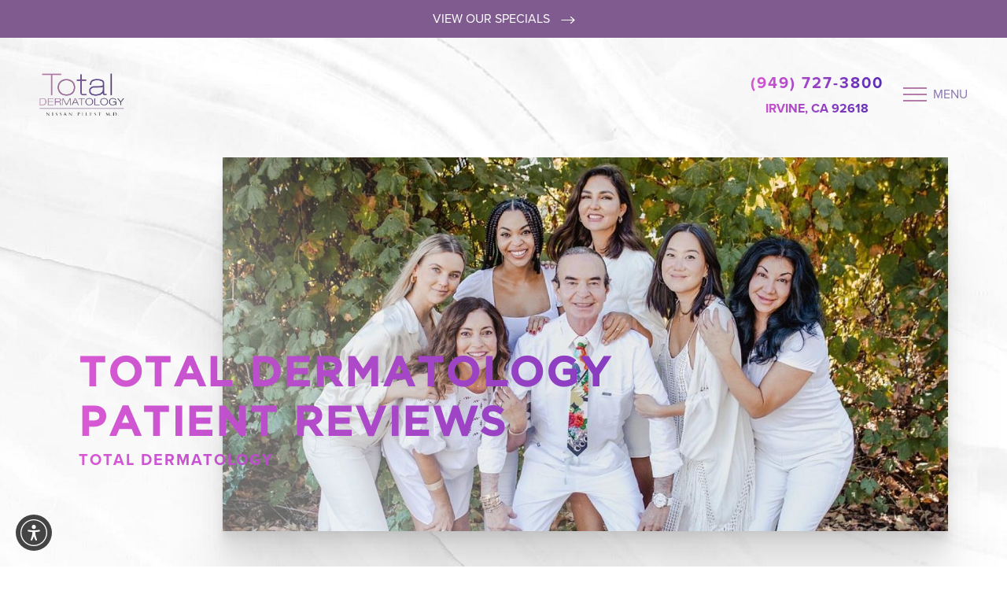

--- FILE ---
content_type: text/html; charset=utf-8
request_url: https://www.google.com/recaptcha/api2/anchor?ar=1&k=6LcSE14qAAAAAO8IY0K00dkqOPFOvRHFMhlgjVF1&co=aHR0cHM6Ly93d3cudG90YWxkZXJtYXRvbG9neS5jb206NDQz&hl=en&v=N67nZn4AqZkNcbeMu4prBgzg&size=invisible&anchor-ms=20000&execute-ms=30000&cb=2f6gas75hh7u
body_size: 48777
content:
<!DOCTYPE HTML><html dir="ltr" lang="en"><head><meta http-equiv="Content-Type" content="text/html; charset=UTF-8">
<meta http-equiv="X-UA-Compatible" content="IE=edge">
<title>reCAPTCHA</title>
<style type="text/css">
/* cyrillic-ext */
@font-face {
  font-family: 'Roboto';
  font-style: normal;
  font-weight: 400;
  font-stretch: 100%;
  src: url(//fonts.gstatic.com/s/roboto/v48/KFO7CnqEu92Fr1ME7kSn66aGLdTylUAMa3GUBHMdazTgWw.woff2) format('woff2');
  unicode-range: U+0460-052F, U+1C80-1C8A, U+20B4, U+2DE0-2DFF, U+A640-A69F, U+FE2E-FE2F;
}
/* cyrillic */
@font-face {
  font-family: 'Roboto';
  font-style: normal;
  font-weight: 400;
  font-stretch: 100%;
  src: url(//fonts.gstatic.com/s/roboto/v48/KFO7CnqEu92Fr1ME7kSn66aGLdTylUAMa3iUBHMdazTgWw.woff2) format('woff2');
  unicode-range: U+0301, U+0400-045F, U+0490-0491, U+04B0-04B1, U+2116;
}
/* greek-ext */
@font-face {
  font-family: 'Roboto';
  font-style: normal;
  font-weight: 400;
  font-stretch: 100%;
  src: url(//fonts.gstatic.com/s/roboto/v48/KFO7CnqEu92Fr1ME7kSn66aGLdTylUAMa3CUBHMdazTgWw.woff2) format('woff2');
  unicode-range: U+1F00-1FFF;
}
/* greek */
@font-face {
  font-family: 'Roboto';
  font-style: normal;
  font-weight: 400;
  font-stretch: 100%;
  src: url(//fonts.gstatic.com/s/roboto/v48/KFO7CnqEu92Fr1ME7kSn66aGLdTylUAMa3-UBHMdazTgWw.woff2) format('woff2');
  unicode-range: U+0370-0377, U+037A-037F, U+0384-038A, U+038C, U+038E-03A1, U+03A3-03FF;
}
/* math */
@font-face {
  font-family: 'Roboto';
  font-style: normal;
  font-weight: 400;
  font-stretch: 100%;
  src: url(//fonts.gstatic.com/s/roboto/v48/KFO7CnqEu92Fr1ME7kSn66aGLdTylUAMawCUBHMdazTgWw.woff2) format('woff2');
  unicode-range: U+0302-0303, U+0305, U+0307-0308, U+0310, U+0312, U+0315, U+031A, U+0326-0327, U+032C, U+032F-0330, U+0332-0333, U+0338, U+033A, U+0346, U+034D, U+0391-03A1, U+03A3-03A9, U+03B1-03C9, U+03D1, U+03D5-03D6, U+03F0-03F1, U+03F4-03F5, U+2016-2017, U+2034-2038, U+203C, U+2040, U+2043, U+2047, U+2050, U+2057, U+205F, U+2070-2071, U+2074-208E, U+2090-209C, U+20D0-20DC, U+20E1, U+20E5-20EF, U+2100-2112, U+2114-2115, U+2117-2121, U+2123-214F, U+2190, U+2192, U+2194-21AE, U+21B0-21E5, U+21F1-21F2, U+21F4-2211, U+2213-2214, U+2216-22FF, U+2308-230B, U+2310, U+2319, U+231C-2321, U+2336-237A, U+237C, U+2395, U+239B-23B7, U+23D0, U+23DC-23E1, U+2474-2475, U+25AF, U+25B3, U+25B7, U+25BD, U+25C1, U+25CA, U+25CC, U+25FB, U+266D-266F, U+27C0-27FF, U+2900-2AFF, U+2B0E-2B11, U+2B30-2B4C, U+2BFE, U+3030, U+FF5B, U+FF5D, U+1D400-1D7FF, U+1EE00-1EEFF;
}
/* symbols */
@font-face {
  font-family: 'Roboto';
  font-style: normal;
  font-weight: 400;
  font-stretch: 100%;
  src: url(//fonts.gstatic.com/s/roboto/v48/KFO7CnqEu92Fr1ME7kSn66aGLdTylUAMaxKUBHMdazTgWw.woff2) format('woff2');
  unicode-range: U+0001-000C, U+000E-001F, U+007F-009F, U+20DD-20E0, U+20E2-20E4, U+2150-218F, U+2190, U+2192, U+2194-2199, U+21AF, U+21E6-21F0, U+21F3, U+2218-2219, U+2299, U+22C4-22C6, U+2300-243F, U+2440-244A, U+2460-24FF, U+25A0-27BF, U+2800-28FF, U+2921-2922, U+2981, U+29BF, U+29EB, U+2B00-2BFF, U+4DC0-4DFF, U+FFF9-FFFB, U+10140-1018E, U+10190-1019C, U+101A0, U+101D0-101FD, U+102E0-102FB, U+10E60-10E7E, U+1D2C0-1D2D3, U+1D2E0-1D37F, U+1F000-1F0FF, U+1F100-1F1AD, U+1F1E6-1F1FF, U+1F30D-1F30F, U+1F315, U+1F31C, U+1F31E, U+1F320-1F32C, U+1F336, U+1F378, U+1F37D, U+1F382, U+1F393-1F39F, U+1F3A7-1F3A8, U+1F3AC-1F3AF, U+1F3C2, U+1F3C4-1F3C6, U+1F3CA-1F3CE, U+1F3D4-1F3E0, U+1F3ED, U+1F3F1-1F3F3, U+1F3F5-1F3F7, U+1F408, U+1F415, U+1F41F, U+1F426, U+1F43F, U+1F441-1F442, U+1F444, U+1F446-1F449, U+1F44C-1F44E, U+1F453, U+1F46A, U+1F47D, U+1F4A3, U+1F4B0, U+1F4B3, U+1F4B9, U+1F4BB, U+1F4BF, U+1F4C8-1F4CB, U+1F4D6, U+1F4DA, U+1F4DF, U+1F4E3-1F4E6, U+1F4EA-1F4ED, U+1F4F7, U+1F4F9-1F4FB, U+1F4FD-1F4FE, U+1F503, U+1F507-1F50B, U+1F50D, U+1F512-1F513, U+1F53E-1F54A, U+1F54F-1F5FA, U+1F610, U+1F650-1F67F, U+1F687, U+1F68D, U+1F691, U+1F694, U+1F698, U+1F6AD, U+1F6B2, U+1F6B9-1F6BA, U+1F6BC, U+1F6C6-1F6CF, U+1F6D3-1F6D7, U+1F6E0-1F6EA, U+1F6F0-1F6F3, U+1F6F7-1F6FC, U+1F700-1F7FF, U+1F800-1F80B, U+1F810-1F847, U+1F850-1F859, U+1F860-1F887, U+1F890-1F8AD, U+1F8B0-1F8BB, U+1F8C0-1F8C1, U+1F900-1F90B, U+1F93B, U+1F946, U+1F984, U+1F996, U+1F9E9, U+1FA00-1FA6F, U+1FA70-1FA7C, U+1FA80-1FA89, U+1FA8F-1FAC6, U+1FACE-1FADC, U+1FADF-1FAE9, U+1FAF0-1FAF8, U+1FB00-1FBFF;
}
/* vietnamese */
@font-face {
  font-family: 'Roboto';
  font-style: normal;
  font-weight: 400;
  font-stretch: 100%;
  src: url(//fonts.gstatic.com/s/roboto/v48/KFO7CnqEu92Fr1ME7kSn66aGLdTylUAMa3OUBHMdazTgWw.woff2) format('woff2');
  unicode-range: U+0102-0103, U+0110-0111, U+0128-0129, U+0168-0169, U+01A0-01A1, U+01AF-01B0, U+0300-0301, U+0303-0304, U+0308-0309, U+0323, U+0329, U+1EA0-1EF9, U+20AB;
}
/* latin-ext */
@font-face {
  font-family: 'Roboto';
  font-style: normal;
  font-weight: 400;
  font-stretch: 100%;
  src: url(//fonts.gstatic.com/s/roboto/v48/KFO7CnqEu92Fr1ME7kSn66aGLdTylUAMa3KUBHMdazTgWw.woff2) format('woff2');
  unicode-range: U+0100-02BA, U+02BD-02C5, U+02C7-02CC, U+02CE-02D7, U+02DD-02FF, U+0304, U+0308, U+0329, U+1D00-1DBF, U+1E00-1E9F, U+1EF2-1EFF, U+2020, U+20A0-20AB, U+20AD-20C0, U+2113, U+2C60-2C7F, U+A720-A7FF;
}
/* latin */
@font-face {
  font-family: 'Roboto';
  font-style: normal;
  font-weight: 400;
  font-stretch: 100%;
  src: url(//fonts.gstatic.com/s/roboto/v48/KFO7CnqEu92Fr1ME7kSn66aGLdTylUAMa3yUBHMdazQ.woff2) format('woff2');
  unicode-range: U+0000-00FF, U+0131, U+0152-0153, U+02BB-02BC, U+02C6, U+02DA, U+02DC, U+0304, U+0308, U+0329, U+2000-206F, U+20AC, U+2122, U+2191, U+2193, U+2212, U+2215, U+FEFF, U+FFFD;
}
/* cyrillic-ext */
@font-face {
  font-family: 'Roboto';
  font-style: normal;
  font-weight: 500;
  font-stretch: 100%;
  src: url(//fonts.gstatic.com/s/roboto/v48/KFO7CnqEu92Fr1ME7kSn66aGLdTylUAMa3GUBHMdazTgWw.woff2) format('woff2');
  unicode-range: U+0460-052F, U+1C80-1C8A, U+20B4, U+2DE0-2DFF, U+A640-A69F, U+FE2E-FE2F;
}
/* cyrillic */
@font-face {
  font-family: 'Roboto';
  font-style: normal;
  font-weight: 500;
  font-stretch: 100%;
  src: url(//fonts.gstatic.com/s/roboto/v48/KFO7CnqEu92Fr1ME7kSn66aGLdTylUAMa3iUBHMdazTgWw.woff2) format('woff2');
  unicode-range: U+0301, U+0400-045F, U+0490-0491, U+04B0-04B1, U+2116;
}
/* greek-ext */
@font-face {
  font-family: 'Roboto';
  font-style: normal;
  font-weight: 500;
  font-stretch: 100%;
  src: url(//fonts.gstatic.com/s/roboto/v48/KFO7CnqEu92Fr1ME7kSn66aGLdTylUAMa3CUBHMdazTgWw.woff2) format('woff2');
  unicode-range: U+1F00-1FFF;
}
/* greek */
@font-face {
  font-family: 'Roboto';
  font-style: normal;
  font-weight: 500;
  font-stretch: 100%;
  src: url(//fonts.gstatic.com/s/roboto/v48/KFO7CnqEu92Fr1ME7kSn66aGLdTylUAMa3-UBHMdazTgWw.woff2) format('woff2');
  unicode-range: U+0370-0377, U+037A-037F, U+0384-038A, U+038C, U+038E-03A1, U+03A3-03FF;
}
/* math */
@font-face {
  font-family: 'Roboto';
  font-style: normal;
  font-weight: 500;
  font-stretch: 100%;
  src: url(//fonts.gstatic.com/s/roboto/v48/KFO7CnqEu92Fr1ME7kSn66aGLdTylUAMawCUBHMdazTgWw.woff2) format('woff2');
  unicode-range: U+0302-0303, U+0305, U+0307-0308, U+0310, U+0312, U+0315, U+031A, U+0326-0327, U+032C, U+032F-0330, U+0332-0333, U+0338, U+033A, U+0346, U+034D, U+0391-03A1, U+03A3-03A9, U+03B1-03C9, U+03D1, U+03D5-03D6, U+03F0-03F1, U+03F4-03F5, U+2016-2017, U+2034-2038, U+203C, U+2040, U+2043, U+2047, U+2050, U+2057, U+205F, U+2070-2071, U+2074-208E, U+2090-209C, U+20D0-20DC, U+20E1, U+20E5-20EF, U+2100-2112, U+2114-2115, U+2117-2121, U+2123-214F, U+2190, U+2192, U+2194-21AE, U+21B0-21E5, U+21F1-21F2, U+21F4-2211, U+2213-2214, U+2216-22FF, U+2308-230B, U+2310, U+2319, U+231C-2321, U+2336-237A, U+237C, U+2395, U+239B-23B7, U+23D0, U+23DC-23E1, U+2474-2475, U+25AF, U+25B3, U+25B7, U+25BD, U+25C1, U+25CA, U+25CC, U+25FB, U+266D-266F, U+27C0-27FF, U+2900-2AFF, U+2B0E-2B11, U+2B30-2B4C, U+2BFE, U+3030, U+FF5B, U+FF5D, U+1D400-1D7FF, U+1EE00-1EEFF;
}
/* symbols */
@font-face {
  font-family: 'Roboto';
  font-style: normal;
  font-weight: 500;
  font-stretch: 100%;
  src: url(//fonts.gstatic.com/s/roboto/v48/KFO7CnqEu92Fr1ME7kSn66aGLdTylUAMaxKUBHMdazTgWw.woff2) format('woff2');
  unicode-range: U+0001-000C, U+000E-001F, U+007F-009F, U+20DD-20E0, U+20E2-20E4, U+2150-218F, U+2190, U+2192, U+2194-2199, U+21AF, U+21E6-21F0, U+21F3, U+2218-2219, U+2299, U+22C4-22C6, U+2300-243F, U+2440-244A, U+2460-24FF, U+25A0-27BF, U+2800-28FF, U+2921-2922, U+2981, U+29BF, U+29EB, U+2B00-2BFF, U+4DC0-4DFF, U+FFF9-FFFB, U+10140-1018E, U+10190-1019C, U+101A0, U+101D0-101FD, U+102E0-102FB, U+10E60-10E7E, U+1D2C0-1D2D3, U+1D2E0-1D37F, U+1F000-1F0FF, U+1F100-1F1AD, U+1F1E6-1F1FF, U+1F30D-1F30F, U+1F315, U+1F31C, U+1F31E, U+1F320-1F32C, U+1F336, U+1F378, U+1F37D, U+1F382, U+1F393-1F39F, U+1F3A7-1F3A8, U+1F3AC-1F3AF, U+1F3C2, U+1F3C4-1F3C6, U+1F3CA-1F3CE, U+1F3D4-1F3E0, U+1F3ED, U+1F3F1-1F3F3, U+1F3F5-1F3F7, U+1F408, U+1F415, U+1F41F, U+1F426, U+1F43F, U+1F441-1F442, U+1F444, U+1F446-1F449, U+1F44C-1F44E, U+1F453, U+1F46A, U+1F47D, U+1F4A3, U+1F4B0, U+1F4B3, U+1F4B9, U+1F4BB, U+1F4BF, U+1F4C8-1F4CB, U+1F4D6, U+1F4DA, U+1F4DF, U+1F4E3-1F4E6, U+1F4EA-1F4ED, U+1F4F7, U+1F4F9-1F4FB, U+1F4FD-1F4FE, U+1F503, U+1F507-1F50B, U+1F50D, U+1F512-1F513, U+1F53E-1F54A, U+1F54F-1F5FA, U+1F610, U+1F650-1F67F, U+1F687, U+1F68D, U+1F691, U+1F694, U+1F698, U+1F6AD, U+1F6B2, U+1F6B9-1F6BA, U+1F6BC, U+1F6C6-1F6CF, U+1F6D3-1F6D7, U+1F6E0-1F6EA, U+1F6F0-1F6F3, U+1F6F7-1F6FC, U+1F700-1F7FF, U+1F800-1F80B, U+1F810-1F847, U+1F850-1F859, U+1F860-1F887, U+1F890-1F8AD, U+1F8B0-1F8BB, U+1F8C0-1F8C1, U+1F900-1F90B, U+1F93B, U+1F946, U+1F984, U+1F996, U+1F9E9, U+1FA00-1FA6F, U+1FA70-1FA7C, U+1FA80-1FA89, U+1FA8F-1FAC6, U+1FACE-1FADC, U+1FADF-1FAE9, U+1FAF0-1FAF8, U+1FB00-1FBFF;
}
/* vietnamese */
@font-face {
  font-family: 'Roboto';
  font-style: normal;
  font-weight: 500;
  font-stretch: 100%;
  src: url(//fonts.gstatic.com/s/roboto/v48/KFO7CnqEu92Fr1ME7kSn66aGLdTylUAMa3OUBHMdazTgWw.woff2) format('woff2');
  unicode-range: U+0102-0103, U+0110-0111, U+0128-0129, U+0168-0169, U+01A0-01A1, U+01AF-01B0, U+0300-0301, U+0303-0304, U+0308-0309, U+0323, U+0329, U+1EA0-1EF9, U+20AB;
}
/* latin-ext */
@font-face {
  font-family: 'Roboto';
  font-style: normal;
  font-weight: 500;
  font-stretch: 100%;
  src: url(//fonts.gstatic.com/s/roboto/v48/KFO7CnqEu92Fr1ME7kSn66aGLdTylUAMa3KUBHMdazTgWw.woff2) format('woff2');
  unicode-range: U+0100-02BA, U+02BD-02C5, U+02C7-02CC, U+02CE-02D7, U+02DD-02FF, U+0304, U+0308, U+0329, U+1D00-1DBF, U+1E00-1E9F, U+1EF2-1EFF, U+2020, U+20A0-20AB, U+20AD-20C0, U+2113, U+2C60-2C7F, U+A720-A7FF;
}
/* latin */
@font-face {
  font-family: 'Roboto';
  font-style: normal;
  font-weight: 500;
  font-stretch: 100%;
  src: url(//fonts.gstatic.com/s/roboto/v48/KFO7CnqEu92Fr1ME7kSn66aGLdTylUAMa3yUBHMdazQ.woff2) format('woff2');
  unicode-range: U+0000-00FF, U+0131, U+0152-0153, U+02BB-02BC, U+02C6, U+02DA, U+02DC, U+0304, U+0308, U+0329, U+2000-206F, U+20AC, U+2122, U+2191, U+2193, U+2212, U+2215, U+FEFF, U+FFFD;
}
/* cyrillic-ext */
@font-face {
  font-family: 'Roboto';
  font-style: normal;
  font-weight: 900;
  font-stretch: 100%;
  src: url(//fonts.gstatic.com/s/roboto/v48/KFO7CnqEu92Fr1ME7kSn66aGLdTylUAMa3GUBHMdazTgWw.woff2) format('woff2');
  unicode-range: U+0460-052F, U+1C80-1C8A, U+20B4, U+2DE0-2DFF, U+A640-A69F, U+FE2E-FE2F;
}
/* cyrillic */
@font-face {
  font-family: 'Roboto';
  font-style: normal;
  font-weight: 900;
  font-stretch: 100%;
  src: url(//fonts.gstatic.com/s/roboto/v48/KFO7CnqEu92Fr1ME7kSn66aGLdTylUAMa3iUBHMdazTgWw.woff2) format('woff2');
  unicode-range: U+0301, U+0400-045F, U+0490-0491, U+04B0-04B1, U+2116;
}
/* greek-ext */
@font-face {
  font-family: 'Roboto';
  font-style: normal;
  font-weight: 900;
  font-stretch: 100%;
  src: url(//fonts.gstatic.com/s/roboto/v48/KFO7CnqEu92Fr1ME7kSn66aGLdTylUAMa3CUBHMdazTgWw.woff2) format('woff2');
  unicode-range: U+1F00-1FFF;
}
/* greek */
@font-face {
  font-family: 'Roboto';
  font-style: normal;
  font-weight: 900;
  font-stretch: 100%;
  src: url(//fonts.gstatic.com/s/roboto/v48/KFO7CnqEu92Fr1ME7kSn66aGLdTylUAMa3-UBHMdazTgWw.woff2) format('woff2');
  unicode-range: U+0370-0377, U+037A-037F, U+0384-038A, U+038C, U+038E-03A1, U+03A3-03FF;
}
/* math */
@font-face {
  font-family: 'Roboto';
  font-style: normal;
  font-weight: 900;
  font-stretch: 100%;
  src: url(//fonts.gstatic.com/s/roboto/v48/KFO7CnqEu92Fr1ME7kSn66aGLdTylUAMawCUBHMdazTgWw.woff2) format('woff2');
  unicode-range: U+0302-0303, U+0305, U+0307-0308, U+0310, U+0312, U+0315, U+031A, U+0326-0327, U+032C, U+032F-0330, U+0332-0333, U+0338, U+033A, U+0346, U+034D, U+0391-03A1, U+03A3-03A9, U+03B1-03C9, U+03D1, U+03D5-03D6, U+03F0-03F1, U+03F4-03F5, U+2016-2017, U+2034-2038, U+203C, U+2040, U+2043, U+2047, U+2050, U+2057, U+205F, U+2070-2071, U+2074-208E, U+2090-209C, U+20D0-20DC, U+20E1, U+20E5-20EF, U+2100-2112, U+2114-2115, U+2117-2121, U+2123-214F, U+2190, U+2192, U+2194-21AE, U+21B0-21E5, U+21F1-21F2, U+21F4-2211, U+2213-2214, U+2216-22FF, U+2308-230B, U+2310, U+2319, U+231C-2321, U+2336-237A, U+237C, U+2395, U+239B-23B7, U+23D0, U+23DC-23E1, U+2474-2475, U+25AF, U+25B3, U+25B7, U+25BD, U+25C1, U+25CA, U+25CC, U+25FB, U+266D-266F, U+27C0-27FF, U+2900-2AFF, U+2B0E-2B11, U+2B30-2B4C, U+2BFE, U+3030, U+FF5B, U+FF5D, U+1D400-1D7FF, U+1EE00-1EEFF;
}
/* symbols */
@font-face {
  font-family: 'Roboto';
  font-style: normal;
  font-weight: 900;
  font-stretch: 100%;
  src: url(//fonts.gstatic.com/s/roboto/v48/KFO7CnqEu92Fr1ME7kSn66aGLdTylUAMaxKUBHMdazTgWw.woff2) format('woff2');
  unicode-range: U+0001-000C, U+000E-001F, U+007F-009F, U+20DD-20E0, U+20E2-20E4, U+2150-218F, U+2190, U+2192, U+2194-2199, U+21AF, U+21E6-21F0, U+21F3, U+2218-2219, U+2299, U+22C4-22C6, U+2300-243F, U+2440-244A, U+2460-24FF, U+25A0-27BF, U+2800-28FF, U+2921-2922, U+2981, U+29BF, U+29EB, U+2B00-2BFF, U+4DC0-4DFF, U+FFF9-FFFB, U+10140-1018E, U+10190-1019C, U+101A0, U+101D0-101FD, U+102E0-102FB, U+10E60-10E7E, U+1D2C0-1D2D3, U+1D2E0-1D37F, U+1F000-1F0FF, U+1F100-1F1AD, U+1F1E6-1F1FF, U+1F30D-1F30F, U+1F315, U+1F31C, U+1F31E, U+1F320-1F32C, U+1F336, U+1F378, U+1F37D, U+1F382, U+1F393-1F39F, U+1F3A7-1F3A8, U+1F3AC-1F3AF, U+1F3C2, U+1F3C4-1F3C6, U+1F3CA-1F3CE, U+1F3D4-1F3E0, U+1F3ED, U+1F3F1-1F3F3, U+1F3F5-1F3F7, U+1F408, U+1F415, U+1F41F, U+1F426, U+1F43F, U+1F441-1F442, U+1F444, U+1F446-1F449, U+1F44C-1F44E, U+1F453, U+1F46A, U+1F47D, U+1F4A3, U+1F4B0, U+1F4B3, U+1F4B9, U+1F4BB, U+1F4BF, U+1F4C8-1F4CB, U+1F4D6, U+1F4DA, U+1F4DF, U+1F4E3-1F4E6, U+1F4EA-1F4ED, U+1F4F7, U+1F4F9-1F4FB, U+1F4FD-1F4FE, U+1F503, U+1F507-1F50B, U+1F50D, U+1F512-1F513, U+1F53E-1F54A, U+1F54F-1F5FA, U+1F610, U+1F650-1F67F, U+1F687, U+1F68D, U+1F691, U+1F694, U+1F698, U+1F6AD, U+1F6B2, U+1F6B9-1F6BA, U+1F6BC, U+1F6C6-1F6CF, U+1F6D3-1F6D7, U+1F6E0-1F6EA, U+1F6F0-1F6F3, U+1F6F7-1F6FC, U+1F700-1F7FF, U+1F800-1F80B, U+1F810-1F847, U+1F850-1F859, U+1F860-1F887, U+1F890-1F8AD, U+1F8B0-1F8BB, U+1F8C0-1F8C1, U+1F900-1F90B, U+1F93B, U+1F946, U+1F984, U+1F996, U+1F9E9, U+1FA00-1FA6F, U+1FA70-1FA7C, U+1FA80-1FA89, U+1FA8F-1FAC6, U+1FACE-1FADC, U+1FADF-1FAE9, U+1FAF0-1FAF8, U+1FB00-1FBFF;
}
/* vietnamese */
@font-face {
  font-family: 'Roboto';
  font-style: normal;
  font-weight: 900;
  font-stretch: 100%;
  src: url(//fonts.gstatic.com/s/roboto/v48/KFO7CnqEu92Fr1ME7kSn66aGLdTylUAMa3OUBHMdazTgWw.woff2) format('woff2');
  unicode-range: U+0102-0103, U+0110-0111, U+0128-0129, U+0168-0169, U+01A0-01A1, U+01AF-01B0, U+0300-0301, U+0303-0304, U+0308-0309, U+0323, U+0329, U+1EA0-1EF9, U+20AB;
}
/* latin-ext */
@font-face {
  font-family: 'Roboto';
  font-style: normal;
  font-weight: 900;
  font-stretch: 100%;
  src: url(//fonts.gstatic.com/s/roboto/v48/KFO7CnqEu92Fr1ME7kSn66aGLdTylUAMa3KUBHMdazTgWw.woff2) format('woff2');
  unicode-range: U+0100-02BA, U+02BD-02C5, U+02C7-02CC, U+02CE-02D7, U+02DD-02FF, U+0304, U+0308, U+0329, U+1D00-1DBF, U+1E00-1E9F, U+1EF2-1EFF, U+2020, U+20A0-20AB, U+20AD-20C0, U+2113, U+2C60-2C7F, U+A720-A7FF;
}
/* latin */
@font-face {
  font-family: 'Roboto';
  font-style: normal;
  font-weight: 900;
  font-stretch: 100%;
  src: url(//fonts.gstatic.com/s/roboto/v48/KFO7CnqEu92Fr1ME7kSn66aGLdTylUAMa3yUBHMdazQ.woff2) format('woff2');
  unicode-range: U+0000-00FF, U+0131, U+0152-0153, U+02BB-02BC, U+02C6, U+02DA, U+02DC, U+0304, U+0308, U+0329, U+2000-206F, U+20AC, U+2122, U+2191, U+2193, U+2212, U+2215, U+FEFF, U+FFFD;
}

</style>
<link rel="stylesheet" type="text/css" href="https://www.gstatic.com/recaptcha/releases/N67nZn4AqZkNcbeMu4prBgzg/styles__ltr.css">
<script nonce="Pzx80_8rxNghcZ7kTJ7LVQ" type="text/javascript">window['__recaptcha_api'] = 'https://www.google.com/recaptcha/api2/';</script>
<script type="text/javascript" src="https://www.gstatic.com/recaptcha/releases/N67nZn4AqZkNcbeMu4prBgzg/recaptcha__en.js" nonce="Pzx80_8rxNghcZ7kTJ7LVQ">
      
    </script></head>
<body><div id="rc-anchor-alert" class="rc-anchor-alert"></div>
<input type="hidden" id="recaptcha-token" value="[base64]">
<script type="text/javascript" nonce="Pzx80_8rxNghcZ7kTJ7LVQ">
      recaptcha.anchor.Main.init("[\x22ainput\x22,[\x22bgdata\x22,\x22\x22,\[base64]/[base64]/[base64]/bmV3IHJbeF0oY1swXSk6RT09Mj9uZXcgclt4XShjWzBdLGNbMV0pOkU9PTM/bmV3IHJbeF0oY1swXSxjWzFdLGNbMl0pOkU9PTQ/[base64]/[base64]/[base64]/[base64]/[base64]/[base64]/[base64]/[base64]\x22,\[base64]\\u003d\\u003d\x22,\x22MnDCnMKbw4Fqwq5pw5bCmMKGKk1LJsOYPMKTDXvDqT3DicK0wpoEwpFrwrzCq1QqYV/CscKkwpjDksKgw6vCjDQsFGE6w5Unw4/Cl11/NkfCsXfDn8OMw5rDngPCtMO2B1vCuMK9SybDicOnw4c/QsOPw77CuE3DocOxA8KeZMOZwqPDn1fCncK9esONw7zDqyNPw4BoSMOEwpvDl24/[base64]/XEfDl8OnZWVuwpJIwpIkBcKDw7HDpMO/GcOOw64SRsOhwpjCvWrDuyp/NV58N8O8w7gVw4J5X1MOw7PDlnPCjsO2H8OBRzPCsMKCw48Ow7cBZsOADEjDlVLCv8OSwpFcfcKNZXcAw5/CsMO6w795w67Dp8KbR8OzHDBrwpRjGVlDwp5OwrrCjgvDqi3Cg8KSwq3DvMKEeA7DqMKCXEVKw7jCqgYNwrwxZi1ew4bDrcOZw7TDncKHVsKAwr7Co8OpQMOrb8OuAcOfwo4yVcOrA8KrEcO+J1vCrXjCgELCoMOYDBnCuMKxdGvDq8O1L8KdV8KUI8OqwoLDjA/DpsOywoczKMK+esOgI1oCQsOMw4HCuMKNw5QHwo3DlTnChsOJHQPDgcK0Qk18wobDt8KGwroUwr3CnC7CjMOzw4tYwpXClsKiL8KXw64/Zk4uC23DjsKhIcKSwr7Cg0zDncKEwqzCl8KnwrjDsBE6LjLCkhbCskMGGgRnwrwzWMK5F0law5XCpgnDpF3Cr8KnCMK7wpYgUcOQwrfCoGjDmToew7jCnsK/Zn0rwrjCsktnU8K0BlTDq8OnM8O3wr8Zwoc0wr4Hw47DjxbCncK1w6Mcw47CgcKRw4lKdQ/[base64]/CsFEXCzIBPFwrMn7CksOIwrx7RHbDscOuMB7ClE5YwrHDiMKgwqrDlcK8ZgxiKgd0L18wUEjDrsOnChQJwqvDjxXDusOGF2BZw6gJwotTwrzCv8KQw5dqS0RePMOjeSUJw4Mbc8K/IAfCuMOXw6FUwrbDm8O/dcK0wonCqVLCompbwpLDtMO0w5XDsFzDncOHwoHCrcOsCcKkNsKPVcKfwpnDtcOHB8KHw43ClcOOwporRAbDpF/Dvl9hw5RDEsOFwpp6NcOmw5csN8KyMMOdwpw5w4xnXCPCusKVGR/[base64]/GAbCkEDCjTkeRTIvwrwXw4E7w6Vaw4duw67Ch8KRS8KJwr7DoyRTwqI7wobCqBUcwqNyw57Ci8ObNjrCsUdHE8OMwo5lwo8awrzCiG/[base64]/[base64]/w6vCsG4xVV3CrsO0w6xKFcO2wrDDrlrDocORwo7DiMO8bsOpw6nCgWI8wpBVdMKLw4jDvcOLJEcKw6HDilnCssOXIz/DucOJwovDpsOiwofDjTzDhcKyw7nCrUcoImcgYRVpJcKNNWUPQzxTEhfChgvDiGxkw6nDqisCEsOXw7I5wo7ChTXDjSvDp8KLwopJAGUVZ8OQYhnChsO+Ig3DscOKw7l2wpwSOMONw5JLf8O/RDlXesOkwqPDpj83w73CrQfDg0bClUvDrsOIwqNaw47CkyvDrg5Ew4Mfwq7Dj8OIwpImc3rDmMKgdRNNYVRlwotEAl7CgMOkdcK/C01fwqRawpNUY8KJd8Odw7HDncKiw4rDhBgOdsK4IGLCu0pYNQsvwrVIakYzecKeGWZBYnhAUnJwcCgJCMOrFgNzwr3DgH/DjsKBw50lw5DDg0zDiFJ/XMKQw7fCpG4wJ8KFGkLCsMOEwocGw7bCi3IEwpLDi8ODw5DDpsODEMKYwprCgnFKH8KSwoVRw4cDwq5YVkJ+ABFeEsO8w4LDm8KEC8OCwpXClVVYw5vCqU41wqVww4dtw7V7f8OFEsOOwoETccOmwq0CbhtWwqclKHUWw649B8K9wofDpxXCjsKqwrHCiG/CkBzCosK5Y8OrdcO1wp8cwp0jKcKkwqoKfcKOwrkDw7nDiBLCoFdvUzPDnA4BBcKPwqLDnMODTWfCrQV3wo4Rwo0Hwp7Di0gtSknCoMOFwq4Cw6PDucKzw5I8RkBaw5PDocK2wqnCrMOHwoROG8OVwpPCrcOwaMO/KsKdDRMNC8O8w6LCtisRwr3DsXgyw5JKw5XDpWdrY8KNDMKOHMORaMOdwoYNUsObWTbDqcKwacKlw60bKnDDkcK8w6LDugLDr3Aodl5aIlsSwrvDikbDjjbDusKnIXfDnQDDtX/[base64]/Dm13Cg3XChE/[base64]/CrmFCNcK0wq5OP8OlwrYOeE9Uw5bDtsKHFsKMwobDoMKbAcKgQATDi8OywotTwpbDksKOwrjDqcKXbsOhL1gfw7IVbcKOW8ObQyUDwpUIHQPCsWwnLXMDw6rCj8KnwpRkwqzCkcOfQRjCoDLCg8OVDMORw7/DmWfDjcO2T8OVXMOFGmpQw6MxTMKXD8OMEcK2w7TDu3PCuMKcw4kXecOtO0rDu0pIwr09TcOgFQhFbsKRwoAHXBrChXfDjznChzPCkXZiwpsLw47DrhfCjBwnwoRew7jDpjnDkcO6BV/Cu1/CucOdwqHDssK+GWXDqMKJw4k7w5jDi8KIw4zCrBx0Mncsw6hWw7s0CFDCkUcOwrfCtMO1FWklOcODw7vCnVkRw6dlWcO1w4kKfEvDr1fDlsOtF8OVW3ZVSMKBwr92w5nCtTA3KHYbWgM/wqTDvVMjw5gzwrd5F2zDi8O/woXCgy0cbsKQEMK6wpQpGVFswrULPcKxYcKvSWtMexHDjcKvwrvCscKVYcO2w4nCtzQvwpHDvsKNAsK4woJqwq/DrTM0wr/CicORfsO4MMKUwpPDtMKjCMOzwqxhw4PDp8ONQQsCwr7Ck3sxw5t0KzdIwrbCqXbDoX7DhsKISD7CvsONfnRnYgYzwq4HG0M9csOGdFd/EQM6DBxGEMODPsOfXsKAPMKaw6I2XMOme8O3VWPCn8OYCy7ClCjChsOyT8OjTU8OTsK1NA7Cl8OMZ8OLw5Z5RsOfalrClEAuYcK4wp/Dr0/DscK5EyImKw3CmR96w781c8K8w4TDhhdPw4M4wrnDi13ChHjCoh3CtcK4w5MNIsO+L8Ogw5BSwqHDiSnDhMKqw4PDu8OCAMK3ZsOkBG1rwp7CsWbCiDPDuwFlw6VJwrvDjcOHw5UBGcKTbsO9w5/[base64]/[base64]/DssKNT8KNeiXCgMKMw6bCjT7Doj7CrsK0wr7DogxSwqRsw5dHwrrDkMO4fgV0bCrDgcKZHXLCssKzw6TDhk5jw7vDuA7CksKewrXDhRDCvAwlCWspwozCtnzCpGUcRMOSwoV4KRXDnS0jfsK7w4fDqktfwp3CkcOrax/CvUvDrcKUb8Ooem/DoMOnAhQiW25HVEtFwpDDtR3DnyoZw4nDsTfCgRdsXcK9wqbDlEHDj3kOw6zDs8O1FDTClMOSVsOrJXcaYybDoBQYwoICwqHChxjDsSoiwonDscKvQcKwGMKBw4zDrcKcw4xbAsOoDMKnJXPCox/Dv0A3VgTCrsO4wqN/[base64]/[base64]/DjsOVZEDDpmzDiC/DpcOWOMOiwrPDp8K/[base64]/VRDCrwjCpsOew7XDr8Kowp8cw6ZFw79XwpzCo8OvOx4rw5cXwoQOwojCjB/[base64]/CuHLCl8K/w40AZ1MmwpdswpjCgQnDsxnDkGVqTcOrP8KLw7xwPsO8w7VNDxXCpn1Jw6rDqCXCizgnDk7Cm8OAS8O4YMOOw4MYwoIwdsOlanpWwo7Cv8Olw4vCosObBngbXcO8asKcwrvDmcOkIMK+YsK4woFBZsOpbcOXbcOQMMOSY8OpwofCsgBewr5/UMKrQHkeH8KCwoTDqSLChTF5w4zDlCXDgcOiwoXCkXPCvsKUw5/DpcKYTMKAHQ7Cq8OWcsKoOR1HdHVsIR3CjThFw7nCsWvDpHbCkMO0VcOycVUnLmHDlcOQw4ohHATDnsO6wrHCnMK2w4QvEcKEwpZLasKeb8KBQ8OSw7HCqMKDPSvDrTtaPwsqwqcYNsO+BSUCWsOgwonDkMKMwoZfZcOJw4nDjHY/wqHDuMKmw6zCo8KHw6pHw6TCkw/CsAzCuMKVwrHCucOnwojDs8Ohwo7CicKGeGEUGsKIw5dGwo4/SHbCvCbCv8KCwrXDt8OKNsKXwobCgsOZNlMrSFM7U8KkaMOlw5nDmz/CqxQMwp/CpcODw4LDon3DmwXDsD/CrWDCgF8Lw6Yew7sNw5FVwqHDmSkJw4J7w73CmMOiJMK/w7wLTMKPw6/DvGbCgVNmSFBKc8OGfEbCiMKnw5NeYCHCk8K8AMOwPgtawqB1el5vFR8RwqpXRD8UwoYew5lcH8OYw7lDIsOewpPCok0mVcKyw7/CrcODScOBW8OWTmDDuMKkwrkMw4d4wpp+T8OEwoh8w4XCjcOBDcK7E3vCoMKWwrDDo8KbKcOpGsOBwo83wqNGfxkpw4zDksOXwoTDhmvDjsOEwqFzwpzDljPChABXfMOSwq/[base64]/Ct8OCw7FEw5vDksO+wo5+w5xxw75ywqPCucOaTMK5FkdmPz7CmcKrwo8lwq/DvsKuwoUWWhdgZ2sXwpsQSsOJw5gSTMKlNjdEwo7CmsOcw7vDmRJjwroAw4HDllTDq2B+DMOgwrXDssOZw6wsOA/DmQDDpsK3wqJkwp89w4lPwos/wrIpPCjChStXWhENCMK4aVfDtMOrC2XCoXMVGmhCw7YFw47CkjQYwq4sLibCkwl2w7LChwUyw63DsWnDriQ9FsOYw6PDsWMPw6fDhy5bwopDM8K/E8O5N8KUHcKzHMKQITltw7BrwqLDoyIlGBI1wpbCkMKtFhtTw6rDpUBTwr9vwobCmA/Ctn7DtwrDvsK0FsKPw5hOwrQ+w44SCsOywqbCmlIdYsOBaUHDjErDvMOKcR3Dpw9ATx5qQMKLJgYEwpF2wpvDqHATw4DDvsKHw7XCgyg6VsO/wrnDvMOowpwCwogGBGAXYQ7CpQDCqCPDmiHCusKKI8O/wojDrzzDoSc+w5MtXcKdNFbCr8K7w7fCkMKpDMKTW04vwoojwrIgw780woYvE8OdVA9gaBV3X8KNJkDClsOJw5piwrPDrShKw4Ysw6Mnwp9NBjN8EnkbF8OiRwvDpVfDpsO9W3QtwrLDl8Okw78qwrbDkFckagc7w4vCgsKHCMOYDMKKwrhZFhLCvB/CuDRuwpxWbcOUw5jDmMOCGMK1aifDq8O+fcKWL8KDKhLCusOfw7rDulrDqyM6wo4UacOowpsSw7HDjsOxBxzCqcOYwrM3cyRiw6cedjNfwp5ja8OGw4rDg8ODZk4FJQDDhsKjw77DiW3CtcOHccK2IkPDs8O9AXTDqFVVFSwzQ8K3wr/DqMKjwp7CuDIQCcKiJ1zCsUgPwq9Pwr3Dj8OMAi4vGMK/[base64]/DvMOPehrDkjDCt8KpSsODVTVTwqnDpmPCoC8PU8Krw4t4f8OQRnldwoUoXsOlUcK1e8OpLm88w4YCwqXDtcOkwpTDmMOuwqRaworCssKKYcO3T8OxB0PCuV/DomvCm1wAw5XCksOJwpQGw6vCgMKMNcKUwrFJw4XCkcK7w4LDnsKEw4fDnVfCkHTDnHhdd8KlD8OZKTpRwpNUwoFgwqHDv8KEBGbDk3pgCcKXRDrDlhIgGcOAwo3CpsODw4PCi8OzLx7Dr8Ogw45bw4XCin/[base64]/CqcO6wrzCrAIhw4RVdcKIwrhlacK0dUhGw7piwr/CoMOcwrtOwq8xw5crcXbCsMK2wqTCm8O7wqo4IsOsw57DtnM5wrnDk8OEwo/DnH06BcORwpQhKB1yC8OQw6fDvMKIw7ZmcjBQw6Utw5HCgy3CqDNdZcOGw4PCugbCkMK6e8OaW8Oww4tuw6F6ARkLw5zCjFnClMOedMO3w7N+w4F/NsOTw7NuwpvDhHoNGzA3bmVuw7Z5XMKQw4dgw7TDosOXwrAWw4PDnVTCo8KowrzDoTvDvhA7w70KLXjDr0Afw5jDqU/CpyjCt8OYwrHCqsKSDcKcwr1Kwp4pbHhxcWBHw4tkw5rDlV/[base64]/wrjDo1x3wrLCt2fDsXDDncKKC23DhHsCHsKfw6dywo0nEMKmTFI8EMKoXcKGw7kMw58PKFdQZcOnw7XCi8OeIMKGMz7CpMK7J8OMwpLDscKqw5cXw5/[base64]/Ch8KJH2HDi8OLw4ovw5Rmw4w0F8OoZMKLw4Ypw5TCky/[base64]/Dn8OSeWQ3Z8OgI8Orw6jCmMOZbcKTw4EFCsKRwoLCjh1adsKzdsOqAMOycsKiLjHCtsO4TGBEYTNzwrdsOhFCKMKIwodgQgoRw4VHwrjCviTDuGduwqlcbCrDsMK7woALMMOIw4kkwqjDjgnCtmh+IWrCpcK0EMOkCGrDsXjCtjwqwq/CuGlmAcKywrJOdzzDt8OYwoXDo8OOw43CjMOWcsOfDsKQe8OpdsOuwo9GYsKGLjVCwp/DnG3DkMK5acOOw6oWXMO8XcOFw7ZDw5UcwqTCgcKzdHDDuHzCvzEVwqbCsm3CsMOhR8Otwpk0bsKZKSlLw5A/PsOoCDxcZU9ZwrnCj8KLwrrDlWIfd8KQwo5xP0TDnzU/f8KYV8KlwpARwrtjw6NowqPDqMKZKMKvS8OvwrDDqRrDjiU0w6DCrsKSMMKfU8OpCcK4ScOgFcODd8KFO3JsBsOUex13L3UJwoNcKsOFw7vCscOPwpzCvm7Ch2/DjsOMEsOaa1A3w5Q8Om9sO8K2w5UzMcOaw4nCm8OgOHYxe8Kvw6rCuwh1wpvChiLCuTR7w5ppEgY7w4LDqDUfXWTDohAxwrDCowjChlM1w55QCsOJw6vDrTDDp8Kww7BVw6/[base64]/DqsO8e8KhesOZw5vChSYDw4TCh8KXHcK7EhDDo00NwpbCpMOkwprDlcO6wrw+BMOfwp85esOuSm1Yw7HDsTMLQl4oCBDDrnHDkSdART/[base64]/[base64]/DisOhwpPDn8OBw4Q5VhF1SEsXw4PCvWDDgG/Ci8O8w73Do8KtFVbDn1rCmMORw7fDkMKPwpEBGDzCjEg0Gj7CgsOyGX/[base64]/[base64]/DpXkgOsKKwrXCkGoHdl7CtlJawptcMMKDPGvDl8OMDcKcSWZiNCxFOsOuDXDCoMOMwrN8GTpmw4PCvVJBw6XDj8KIbWYxQSoNw5VOwo7DisOLw5XCkVHDl8OeFcK7wp7CmSvCjkDDsBoeS8OfX3HDpcOrX8KYwq1FwqvDmD/CncK2w4Btwr5Ow73CiWZiFsK0DFh5wpF2w71Dwr/CtlN3SMKBw6cQwqvDgcKlwobCjjEqJ03Dq8Kswrcsw5PCgw5NeMO2X8Khw6Vwwqo2RArDvsO8woXDoCdgw4DCn0MXw4bDjkx4wpvDhEMLwr5rL2zCvErDnsK6worCqcKywo96wp3CqsK4V2fDm8KIUcK6wpVIwqovw5vDjUEGwrgMwpHDsyxUw4/DvcO0woRKRyTDhnwkw6DCt2rDpVLCicOXEcK/ccO9wrTCscKIwqfCmMKGLsK6wpnDt8KVw7FTwqNBdwI8RGo6QcOCfyTDoMO8IsKnw4pZUQxxw5FtOsO7McK7TMOGw6JnwqhfGsOEwrFcIMKiw4Alw4IxRsK1aMOSLsOoV0RewqTDr1DDqMKBw7PDp8K7TMK3bnEXDn0ebXx/[base64]/Cr8KNwrjDocOtETQCQ3vCskg7wqjCvCnDrsOKdMOvUMK+FF4JAcK0wqXCl8Kjw4Vxc8OROMKvUMKjCMKtwqlewo4hw5/CqE4lwqzDjkJzwpPDrB9lw7XDqkR9bnFqVMOrw48tLMOXFMOhaMKFGsOQFjIwwrRXVwjDvcOLw7PDvGjCqw9NwrhkbsOJPMKNw7fDrm1fdcOqw6zCijxEw7/CgcOJwqhOw4bDlsKsGDDDicOQQ3l/w4TCk8Kgw4UPwrQiw4vClDF4woDCgFZ7w6bCjcOMO8KAw54kWMKmwq8Ew7AuwobDqMOXw6FXCMOcw43Cn8Kvw6BSwr3CjsOjw53CinTCkj0FHinDixcMV21+H8O/IsOKw5RCw4UhwoHDvj0/w40lwr3DhRDCrMK6wqjDlcOlJMK4w4Row7BSa0ZhLMKlw4oewpbDvMOywrPChFjDgMO7DBADQsOfBkFcRiA8UwPDkiQMwr/CtWgAHsKgSsObwofCsWvCuygewrAzC8ODEiJ8wpIiHxzDssKXw5ItwrYCZ1bDl3kNV8Knw4V/RsO3bUzCrsKAwqrDtWDDv8OBwoMWw5thWcOrScKOw4zDksK7ZkHCmsOsw7DDksKSKSbCt1zDsipdwp0Owq/[base64]/DmkALw4XDtcKYw4hzAh/DrD1mIyzCi0k6wpDDr1vCg2XCsgtLwrwyw6rCkFlKemdTecO8Z0lwcMOIwoUewpkww6wKwpArKhPChjtePsOkVMKHw7vClsOqw6fCvw0ac8O1w6IGbcOTFU43AQg/wocew4hhwrDDmsKPK8OWw4XDhcOKTgY0O1rDvcOBwo0ow7U5woDDmyLCjcKiwop/w6TCgifCk8ObGxwAeUDDi8OycRYQw6zDpAvCn8Odw6dtM10TwoM5KcKRW8Oyw6MrwrYXBcOjw7/CtsOSFcKewplzPw7CrnIHN8OBZgPCnl4+woLCpl4Kw6d3ZMKQIGjCnyHDpsOrX3jCnH4uw51YecKmE8KVWlYhCHzCu3PDmsK5TWbDgG3Dk31XAcOuw5QAw6/DisKMQgpbGWA3NsOmw7TDkMKRw4fDsnpnwqJ3b2nDicOXNXrCmsOcwr1Kc8KmwrzCpEMTe8KBC13DtRvCgMKEegtKwrNGemvCsCAXwp3DqyTCn19Xw7xqw63CtSMMDsOiQ8KcwqMSwqwlwqYzwp3DpMKuwqnCrzDDhMOWZQnDssOXLMK5dxLDkhEwwo05L8Kbwr/[base64]/CvcK/wrXDlVXCmlrDv8O1c1jCmMOkXADCocOqwqHCt3jDqsKPAQPCr8KVfsKpw5DCjQrDgCtZw61eMmDCnsOlNsKgasORRMO/[base64]/w6IuXX1Cw73DkXNgwotOTsOfw6TCjnNrw7zDrcKiBsO1HhLCg3LCmnp7woB6wpE7FMOQQWNtwofCusOfwoXDjsKvwp/[base64]/[base64]/[base64]/DssO3w5crwqnDlwYQVGkgNcO9wp8cecK0w7AmenbClsKIcGrDpcOEw45Xw7fDucKNw5pWawoGw7PDuBtQw5Rkdx48w5/DgsKRwpzDssOywp9uwoXDgS9Cwo/Ct8OEScK2w7xPMMOlCxzCpSLCusK8w7vCgWdCesOzw5YJEi4mV0vCp8OuEUXDmsKrwrp0w4A0S2zCijpJwrrCs8K2w6bCscOjw4l/Wj8kLlgpUwLCv8OedWlSw7fCnC3CqWAWwo09w7sQwonDucOswoofw7bDncKfwp7DpQzDp2HDqXJlw7J/BUHCk8Oiw63DtcK1w6jChsOTc8KGNcO0w4XCo0rCusKnwp9owo7DgmAXw7/DmsKjOxIAwqDCuALDrAbChMOtwq3DvHlOwpgNwovCncOoeMK2ecOrJ04eNH9EUMKdw48Yw7RUOUhrasKXCFlVfgfDmQZVb8OEEg4INsKgA3XCv0jDmWU/w4ZYw4jCo8K4w61hwpnDgT1QCj59wo3Cm8OLw7DCnm/Dog3DtsOOwoNrw6rCgAJhwqrCjFvDr8KCw77DokUkwrByw7xBw4rDt3PDkEzDv3XDqsKLKzbCrcKHwqzDsB8Lwo8xPcKLwqxfPcKifsOUw7/[base64]/Ch3JGwqdJwr/Drg3DpsOmw5BdRsKMw5/DosO0w5/CuMKkwpxEBgTDo3lNKMO7w7LCqsO7wrHDlMK/[base64]/w6Q9w4QKwps7eWLDgyTCq1JPw60/w7IYJmXCvsKxwoDCvMOeLnbDnynDpMKXwpLCsgZlw7HDncK6C8KfaMKAwrDDp0NSwpDCgC/[base64]/Qh/CqlM0wrHCucOEKRvDpiZAwrNaUh9vU07Ci8OBQAU3w6xpwrUqTDNRQm0Xw4fDosKswphrwoQNLGwdUcKqOTBQE8KuwrvCrcKaW8OqXcOEw5bCnMKJFsOdOsKCw7YVwqkcwqbDm8Kvw6AMw41sw47DusOHDsKgR8KdaS3DhMKLw6YCC1rCicOJHn3DqT/Dq2nDunUOdzfCrgnDgnBUJ0xvSsODaMKYw6l1PWDCvgVZKcKRcCdRwq4Zw6vDlMKfL8K6wrrCr8KAw7xPwrhFIMODMmHDrMOiVMO3w4PDsjrCisO1wrUNB8OxSDPCj8OhK1B+FMOMwrrCpwPDpcO8O19mwrfDvnLCqcO8wrrDuMKxUT7Dk8OpwpzCqW/Cpn4qw6HDvcKPwoUmwpc6w7bCv8K/[base64]/ScKFPngwRsK8w4XDksK1OsKoMg4vwrzDtyMPw5fDkjfCgMOCw5YeUm7CmsO3acK5OMOyM8KPAyJvw5MWw4XDqHjCgsOITW7CrsKRw5PDq8OvM8O9BBU5B8K4w7fDuQJhck8Nw5jDocOlPsORKVphAcOxwofDgMOVw6hCw4jDsMK9AgXDpWtEUCwlQ8Ouw6YpwoPDoX/DnMKLCsKCT8OVQFtBwrYaKzppdkd5wqVzw7LDsMKoBsK+wqjDjRzDlcOEAsKNw6Vdw6xew5cCYh9SZivCoy9gQMO3wqpwU2/Dk8OHIRhkw4VxVcOrJMOqdiUjw6M5N8ODw4jCnMKsSzrCpcO6J0MWw44sVQNfX8KhwrfCmEV8MsOawqzCksKEw6HDklbCi8OowpvCk8KOIMOWwoTDoMOeN8KBwrvDisO2w5AFXMOpwpk/w7/CowFuwrEEw5wywo4wRw/CqgBbw6wJWMOsbcKFX8Khw6xCMcKOXcOvw67CksODWcKhw7DCrwwZcynCjlnDvB3CksK5w4FSwrQsw4B8NsK7woERw6hvCFLDlcOWwpbCjcObwrTDncOtwqrDgU/CocKlw4xSw7Rqw4HDllHCpg7CgCAsYcOTw6JSw4PDnz7DonXCvx0pIEPDnkLCt3QSw5s5WljCsMOEw7/[base64]/fTnDpzjCtRMQwpDDs8Kea8OYwp1ywr/DnsO1EVYvRMOGwqzCmMKPV8O5UWLDiXszTsK6w6HCm2Faw44Uw6QlUULCkMOeXgLCv0VeJsKOwp8QSRfDqV/DmcOkw5/DiAzDrcKqw5hDw7/DpCY+Lko7Aw5ww701w4nChD7Cm1nDkhVfwqw+bHBXZxDDvsKuFMOEw6AGLzBZeA/ChsO5Hkd3bFwqVMOWS8KTPix9QjHCqMOGW8KlGWlATwV7Xyo8wpPDmyJ/DcKCwpfCrCzCmQdbw5gfwrIUGEEmw43CqmfCvlLDtsKiw5V+w6oXQcOZw60Yw6HCjsKuNnXDhcOpCMKJOMKmw6LDi8K5w5TCjRvDlygtISLClQlWLkvCn8O0w7ocwpTDn8K/wr/DjSo5wq9UGGjDu3UBw53Do3rDrXtmwpzDhn3DnAvCqsKkw7gjIcOCLsKVw7jDk8K+VWgqw7LDsMO4KDoaWMOUd1fDjA8MwrXDiUtYJcOpwrxINBrDtWUtw7XDt8OJwrEjwrtTwpbDkcOVwoxsC2XCmBt+wpBmw4TDscOeK8KHw7rCicOrEEl2wp8/[base64]/CllDDmnABw517woTDnmrCv1TCrcKeDsOoKxvDjcOBC8KsDcOcFQrCssObwpjDmgRNG8OTTcKRw5jChGDDk8OnwoPDl8K7QcKvw5HDpsOmw4TDmi0lBsKAcMOgACYQb8OjRS/[base64]/CpXDDjj0Jw711K3szc8OJN8OQw5vDpMOAU0bCjcK+ecOtw4cAZcKrwqEJw6LDkBsbaMKpZDxDSsOywpVdw7jCqBzCvEIAKHzDjcKdwp0XwoPCgH/CkMKZwrh0w4ZeIiDCgil0w43ChMOdCMKKw4BUw4wVUMOPf2Nww4rChlzDosOaw4QbeUIrJXzCu37CrxoQwqvDpAbCrsONBXfCscKKFUrCgMKfN3Ziw4/DgcOtwofDj8O9DFMODsKpw71PEn0kwrhnBsKNc8Kiw4B5Y8OpDEc9HsOXZ8KJwp/CnMOYw5syTsKqIVPCpMKgPUnCisKgw7jCtF3Cv8KjNlJVScO1w6TDqCgbw7/CtMKdUMK4w5EGSsKCRXXCuMKVwrDCuCvCtjE1woMtQlBcwqLChRZpw6FmwqDDucOlw5LCrMO0CUplwoR/[base64]/d3LCmwNhQsKWG1JYfMOTOsKAwprDr8OFViTDqlvDnATCkjNIwpBIw4kuLMODwqvDoU4XI0BGwpMvMgMawozCimNKw6k7w7Frwr0wIcOcf34TwrLDslnCr8O/[base64]/CsybDgsOQwrMyMMK3wpBUw6kAO1wJw7QLbMKlQh3DtcK/H8O2YcKqDcORPcOIZDvCj8OCRcO5w5c4FRENwo/CunrCpSXDicOdRD3Dn14/woJ2NsKvwqMEw7JAaMKUMcO9LgEZK1Edw4E6w4/DoB/[base64]/wpdeZGZ/FT5jw40Ua8ObFkR2MHREMsOLcMOow4s9MXrDiG4GwpIowqhCwrTChGPCksK5AlcGWcKYHQQOM27DvghrL8KIwrAoVcKzb2rCuAAuFiPDpsOXw67DpMKzw67DnVTDlsK4QmXCtMOOw7bDgcK/[base64]/[base64]/DhCbDmMKVw7LCmUdqw4pewpsAb8KAwqTDsgfDq3o1YSNjwr/CvxnDrSrClxVowq7CiAvCkkUpwqsAw5bDvjjCkMOxacKBwrfDosOqw6A8IiVpw59CG8KRwrbChUHCucKAw601wrHCiMKuw57CrBFFwovDjiFEOMORKAdlw6DDsMOjw63DtzBcZ8O6PsOWw596X8OAM1RLwoo/[base64]/[base64]/CkcO3SXVDVWDCqsKsw4Vsw7jCjBkXw5QmAMK2woLCmsKDMMO/w7XCkcK9w5RPw6Z4HQw9wrU5flLDlgvCgMO2TXTDk1HDvRUdAMO7wojCozwNwqHDj8OiZVssw7/DiMOaJMOWIRnCiF/[base64]/TFNoYwfDocOdUCgewrx4w64AOiB0w4fDisOHUFN5bMKWWX1CZB9VfMOkWMOVCMKXJMKgwrgCw7puwrQdw7gEw7FMQiQXGj1WwoQJOD7DmMKXw6dIw4HCpXzDmyLDn8OKw4XDmCnCnsOKO8KAw6wHwoHCnXEQHBEzHcKbNQwhH8OHDMOkYF/CnVfDksKjJjpCwpFUw5VwwrbDj8KMZCEwRsKMw7TCkCfDmiXCi8Knw4PCmGx/TTJowp14wo7Co2LCmF/DqyBWwrHCqWjDrkrDgy/Dg8O/w4ELw4RfEULDgMK0w4g3w7g7HcKlw4XCusOJwpTCp3BpwrjClcKlBcOTwrfDkMO5w4tAw4/[base64]/BXnCuMK4w4ojecKnb1YswqNhIX5fw6/DtMOLwr/CowMVw59/YhhFwp1aw4DDmwxuwpoUZ8KrwqbDp8O8wrsowqoVBMOgw7XDosKfF8KiwobDkyTCmVPCv8KAwrnDvzsKLiZmwonDtB/Dj8KVUATCqgkQw6PDtyvDvzcOw4oKwoXCh8Kvw4VewrLCgFLDusOBw7lhDAEtw6olbMK9wq/CgUfCkRbCshrCvcK7w7JgwonDhsKcwrLCsiRrY8OPwoLCkcKawpwHNlnDrsOuwqQVdMKKw5zCrMKnw4/[base64]/w63DhsK4ccOmwphRWsKOdsOlw4rCoHpICRLCoCfDmBnDjMOnw4zDi8Okwo8iw5cDYj/DvQ7Cvk7CnRLDtMKew4B9CcKtwoZhY8OSD8OtGMOEw5DCvcKhwp9nwq9Nw4DDhjYow7p/wpDDl3Fbe8OofMOYw77DlsOcbh0lwpnDsBhSShxBIAzDqsK1UMK/aS03eMOfXMKEw7HDhMObw4/CgsKIZ27CncOvXsOpw6DDmcOgYWXCq3kow7DDpsKFXQzCtcK2wpnDhl3Cg8OlUMOUa8OyY8K8w6nCmsOCCsKQwo51w4xXeMKzw7hZw6oNcQoww6Ulw4rDlcOlwrR2wozCtcOAwqZaw4bDkXrDjcOiw4zDrHkPa8KEw7/Dl3xlw4A5WMO3w6IAJMKWFW9Zw5oAasObOzogw6A2w4hswq9fQnh9PBjDu8OxRxjCrx8wwrrDksKpw57CqHDDkHzDmsKhw6V7wp7DmUlRX8Opw60Kw7DCrT7DqEDDsMO2w6LCqQXCtMOUw4XDqHzDisOnwoHCocKJwr/[base64]/DtcKaHBfCqUvCnnPCnmBaHsOywqvCtzzDonEFWlHDgwY8wpTDhMOtLwVkwpJpw4xqwrDDicKKw7FDwrhxwqvDmMKIfsOBdcKEYsKrwrrCncOww6Y+cMOYZk1/w6/CusKGVnt/JlRma2gxw7/DjnlxASMmH2LDgx7Cjg7DsV0WwrXDixklw6TCqHjCuMOuw7RFdyIbOsKYPAPDl8KZwpI/RjfCuzIMw6HDk8Ktd8OYFw3CiDY8w7gWwogPMMOBOMORw4PCvMKTwps4MQtebHDDnADDrC3DmsK5w4AdRsO6wqPDsncqHX3DlWjDvcK1w7HDkCMfw6XCuMObYMOfM10fw5DCl28vwq9zQsOiwqPCs2/CgcK/wpNMEsO7wpLCgD7DmnHDjsK8NHN/woITO2FBSMKDwqoSNgjCpcOhwoUVw5/Dn8KXFB81wrh9wo3DgMKTb1Jsd8KUNlRqwrpOwoHDrUkFEMKhw4gtDm1yF3FDHEQkw6omU8KFMcOsH3XCmMOJKV/DhUHCq8KJZMOLL3oLfsO6w79GYMONeQzCnsOTFsKnwoB1woMYWWHCtMOPZMKEY2bDpcKZwoQgw6EKw63CsMOww6trTkMUXcKow7ZHDMO7woMcwo94wogJDcK8QlPCoMO1DcK7UMOdFAfCrcOmwrrCi8O+awtZw6bDg3wlPEXDnE/[base64]/wqnDu8OccsOjwrDCrClAwpJ+Tl/[base64]/wqXDt03Dp291wovDthw8wpMEw6QFPcOgw4c4EmLDqcKfw4FEBiYRMsOyw4vDnjQRPhXDiBHCjsOiwopyw6LDi2nDi8OVe8OMwrTCgMOFwq9dw5twwqPDgcOiwo10wqF2worCssOMesOIbcKoVklDAcOfw7PCj8KPOsOhw5/CoHbDi8KxEVzDksOSGh9xwrV7ZcOSR8OfK8ObOMKVwqzDhwtrwpBKw705wro7w7jCpcKNwrTDk1/[base64]/DtcK5w7LCqSXDt8OjwrdKGXDDi8OcwrjDvGgIw5RGJgHDnzxiccKQw4/DgEdXw511Jw7DvsKja3l5bX4kw7bCu8O0U0/[base64]/wprDvmbDlcKNNsKqw5/CnSXCkcOxwrDCsB/CtylFw40nwr8TY2XCvcOxwr7DscOhFMOCBizCksOLbAM3w5gGZTbDkDHCs3w7KcOJd3fDvVrCjcKqwpLCk8Kadkgiwr7Ds8OmwqwJw6c/w53CtRLCnsKMw4p7w5dNw45ow5xePcKyChHDo8OUwpTDlMO+a8KNw6TDqUwcUsOjLmnDrUM7UsODLcK6w4twYS8IwqcBw5nCmcOGSyLDkMOYZsKkX8Kcw5rCjTVUV8KzwoRBEHXCiibCgS/DlcKxw5RXCE7DvMKiwqzDnDdjRcO8w47DvsKabm3DpsOTwpIWBXNZw60Kwr/[base64]/CiHfDv8KJDyTDtDHDtcK/woZQf2ZnLA7Cn8OzWMK/Z8K0CMOEw5JBw6bDp8OqFcKKwq5JHMOROH/DiSJ3wpvCvcOGw6cOw5jCp8O6wqoCeMKGYMKRCcKhVMOuASjCgAFCw45NwqTDhHxSwrbCqMKvwq/[base64]/Dtl8Fwo3ClH0AHcKlw5E4wo5dw6xvwoUfQBtqPcOrF8OUwoIuw7lmw6TCt8OgTMK1wpodMVIUFcKHwrtXVQd8YUNkwrDCmMKOIcK2GMKaCCLCh3/DpsOMNcOXPFNhwqjDlMOWY8KjwpIJMcOAflDCncKdw4bCtWHDpj5LwrzDlMOgw7EhPA5oOcONfx/Ci0LCuFcHw47DqMK2w5HCoFrDoXICLl8YG8KJwp8ZRMOxwrlRwoRKCsKPwozDu8Oqw5Q1w6rCjAdLOwbCpcO/w6JcU8K8w7LDmcKNw7bDhCkIwot6ZnolWGw8w7l4wrFhw4x+EsO1FMOAw4jDvl9bCcKSw4PCkcOTPVETw6HDqFLDim3DihnDvcK/TRIHFcKUUMOhw6hKw7jDg1TCscOiwrDCsMKAw5YSW0xBbcOnBCHCn8OHEyNjw5UmwrXDp8O/w53CpsO/wr3Cnzcrw6fDpMOgwpl+wp/[base64]/Cm8OVZ8OYKVnCjsK4woDDngvCv1bCqsKkwpc/XcOKS3xCb8K8OsOdBcKxIBV8IsKYw4MZSSDDl8KfGMKgwowNwqFPNHN1w6NVwozDrMK+bMKTwr8bw67DscKNwo3DjgIKWMKqw7nCoHvCncOiwocfwoNWwo/Cq8OOwrbCsSp7w6JDwoBRw4jCgCbDmXBidXtXOcKKwrwvb8K+w7bDjk3Di8OAw5RrQ8OkS13CscKsDWcjEwpowpxkw4dAbV3Dg8OzeUjDvMKxL0cGwoBuDMOrw7fCiCTCog/CljTCs8KhwofCucOGf8KwUkXDn1tCwoFvesO/w68fw7YDBMOgBhLCt8K3T8Kfw6HDisKYRl0yFMK8wozDril0wq/Cp2HChsK2HsObGgHDrhnDpgTCgMOuMVrDglQywqhTPFwQB8KKw6AgLcK+w7jDrzLCgCrDtcKKw73DvwVww5TDpTFPNsObw67DtzPCnjh2w4/CjXouwqHCmsKZWsONbsKJwp/CjEFZZCnDpHNcwrRyZxjCoBZUwoPChMKgbk80wp1Jwpp7wroyw5YwMsO2eMOIwrQrwoEMHDXDhid9O8OJwqjDrTtOw4NvwqnDrMKkWMKAEsO6GVs1wpo/wq7CncOHVsKiCTNeN8OIBxvDoUrDt37DsMKXYMOBw6MoP8OJwozCkn0EwqnChsKndMKGwrrDoAzCmk58w70/w74Uwp8hwp0cw6I0bsKEUcKPw5XDjcO8PMKNByPCgi84XMOLwoHDk8Okw4ZAYMOsJsKTwonDiMONd2lxwpTCvXvDhcODDMO1woXDtwjClA\\u003d\\u003d\x22],null,[\x22conf\x22,null,\x226LcSE14qAAAAAO8IY0K00dkqOPFOvRHFMhlgjVF1\x22,0,null,null,null,1,[2,21,125,63,73,95,87,41,43,42,83,102,105,109,121],[7059694,659],0,null,null,null,null,0,null,0,null,700,1,null,0,\[base64]/76lBhnEnQkZnOKMAhmv8xEZ\x22,0,0,null,null,1,null,0,0,null,null,null,0],\x22https://www.totaldermatology.com:443\x22,null,[3,1,1],null,null,null,1,3600,[\x22https://www.google.com/intl/en/policies/privacy/\x22,\x22https://www.google.com/intl/en/policies/terms/\x22],\x22o/YFKJHFaiYjZl4sZX9bSux3QJb7sc+nRfP6nZXJ3c8\\u003d\x22,1,0,null,1,1769491511822,0,0,[211,233,143],null,[32],\x22RC-ET3uAEfWM-Il_w\x22,null,null,null,null,null,\x220dAFcWeA4X11JAB_l6EEyIGBydfy83zJy_Iz9y1KorjJaE2CJQhFCCKuiLZvbCZ2KUBAJ0rTeKVd2600jabkTRR5g11SQ8HgZjZA\x22,1769574311757]");
    </script></body></html>

--- FILE ---
content_type: image/svg+xml
request_url: https://www.totaldermatology.com/assets/img/_defaults/arrow-left-testimonial.svg
body_size: -262
content:
<svg width="52" height="27" viewBox="0 0 52 27" fill="none" xmlns="http://www.w3.org/2000/svg">
<path d="M15.0625 26L1.00001 13.5M1.00001 13.5L15.0625 0.999997M1.00001 13.5L51 13.5" stroke="url(#paint0_linear_4641_539)" stroke-width="2" stroke-linecap="round" stroke-linejoin="round"/>
<defs>
<linearGradient id="paint0_linear_4641_539" x1="1" y1="13.4576" x2="51" y2="13.4576" gradientUnits="userSpaceOnUse">
<stop stop-color="#B57BAB"/>
<stop offset="1" stop-color="#6D4F82"/>
</linearGradient>
</defs>
</svg>


--- FILE ---
content_type: image/svg+xml
request_url: https://www.totaldermatology.com/assets/img/_defaults/arrow-right-testimonial.svg
body_size: -269
content:
<svg width="52" height="27" viewBox="0 0 52 27" fill="none" xmlns="http://www.w3.org/2000/svg">
<path d="M36.9375 1L51 13.5M51 13.5L36.9375 26M51 13.5H1" stroke="url(#paint0_linear_4641_540)" stroke-width="2" stroke-linecap="round" stroke-linejoin="round"/>
<defs>
<linearGradient id="paint0_linear_4641_540" x1="51" y1="13.5424" x2="1" y2="13.5424" gradientUnits="userSpaceOnUse">
<stop stop-color="#B57BAB"/>
<stop offset="1" stop-color="#6D4F82"/>
</linearGradient>
</defs>
</svg>
